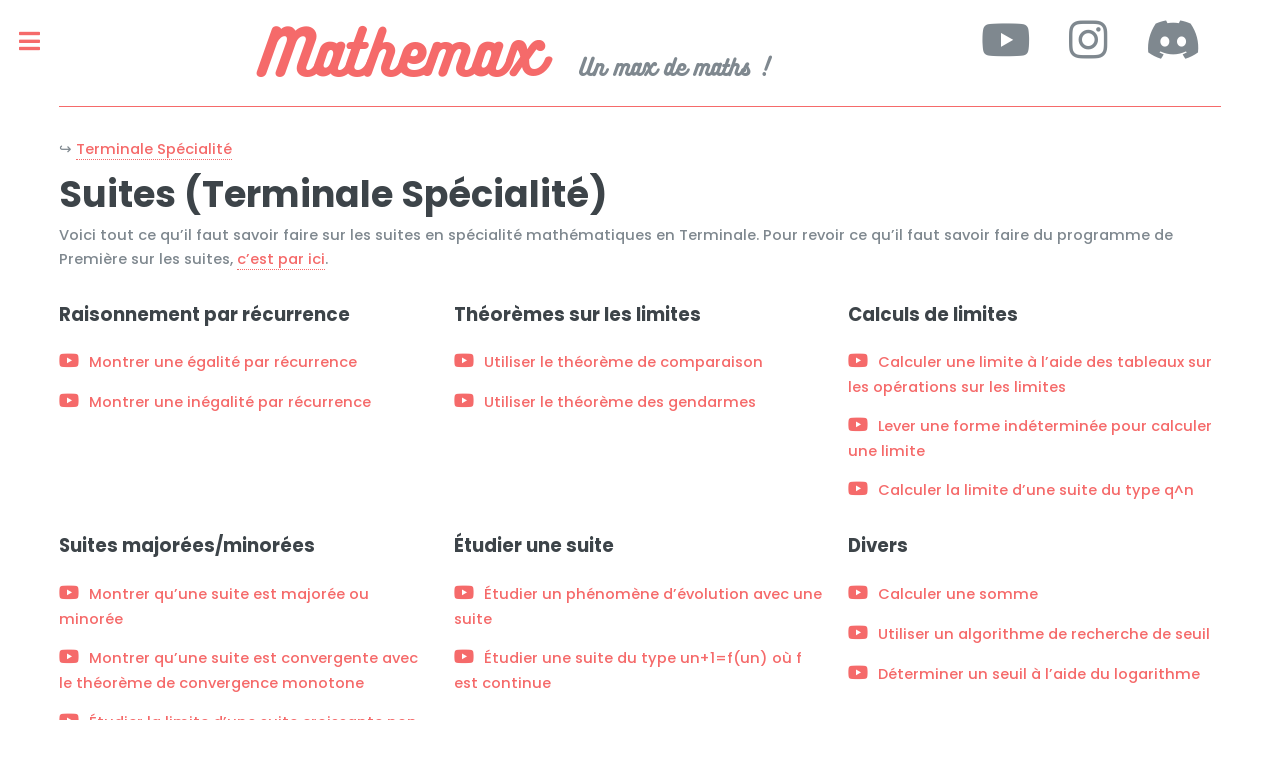

--- FILE ---
content_type: text/html; charset=UTF-8
request_url: https://mathemax.fr/terminale-specialite/suites-terminale-specialite/
body_size: 7997
content:
<!DOCTYPE HTML>
<!--
	Editorial by HTML5 UP
	html5up.net | @ajlkn
	Free for personal and commercial use under the CCA 3.0 license (html5up.net/license)
-->
<html>
	<head>
		<meta charset="utf-8" />
		<meta name="viewport" content="width=device-width, initial-scale=1, user-scalable=no" />
		<!--[if lte IE 8]><script src="assets/js/ie/html5shiv.js"></script><![endif]-->
		<!--[if lte IE 9]><link rel="stylesheet" href="assets/css/ie9.css" /><![endif]-->
		<!--[if lte IE 8]><link rel="stylesheet" href="assets/css/ie8.css" /><![endif]-->
		<title>Suites (Terminale Spécialité) &#8211; Mathemax</title>
<meta name='robots' content='max-image-preview:large' />
<link rel="alternate" title="oEmbed (JSON)" type="application/json+oembed" href="https://mathemax.fr/wp-json/oembed/1.0/embed?url=https%3A%2F%2Fmathemax.fr%2Fterminale-specialite%2Fsuites-terminale-specialite%2F" />
<link rel="alternate" title="oEmbed (XML)" type="text/xml+oembed" href="https://mathemax.fr/wp-json/oembed/1.0/embed?url=https%3A%2F%2Fmathemax.fr%2Fterminale-specialite%2Fsuites-terminale-specialite%2F&#038;format=xml" />
<style id='wp-img-auto-sizes-contain-inline-css' type='text/css'>
img:is([sizes=auto i],[sizes^="auto," i]){contain-intrinsic-size:3000px 1500px}
/*# sourceURL=wp-img-auto-sizes-contain-inline-css */
</style>
<style id='wp-emoji-styles-inline-css' type='text/css'>

	img.wp-smiley, img.emoji {
		display: inline !important;
		border: none !important;
		box-shadow: none !important;
		height: 1em !important;
		width: 1em !important;
		margin: 0 0.07em !important;
		vertical-align: -0.1em !important;
		background: none !important;
		padding: 0 !important;
	}
/*# sourceURL=wp-emoji-styles-inline-css */
</style>
<style id='wp-block-library-inline-css' type='text/css'>
:root{--wp-block-synced-color:#7a00df;--wp-block-synced-color--rgb:122,0,223;--wp-bound-block-color:var(--wp-block-synced-color);--wp-editor-canvas-background:#ddd;--wp-admin-theme-color:#007cba;--wp-admin-theme-color--rgb:0,124,186;--wp-admin-theme-color-darker-10:#006ba1;--wp-admin-theme-color-darker-10--rgb:0,107,160.5;--wp-admin-theme-color-darker-20:#005a87;--wp-admin-theme-color-darker-20--rgb:0,90,135;--wp-admin-border-width-focus:2px}@media (min-resolution:192dpi){:root{--wp-admin-border-width-focus:1.5px}}.wp-element-button{cursor:pointer}:root .has-very-light-gray-background-color{background-color:#eee}:root .has-very-dark-gray-background-color{background-color:#313131}:root .has-very-light-gray-color{color:#eee}:root .has-very-dark-gray-color{color:#313131}:root .has-vivid-green-cyan-to-vivid-cyan-blue-gradient-background{background:linear-gradient(135deg,#00d084,#0693e3)}:root .has-purple-crush-gradient-background{background:linear-gradient(135deg,#34e2e4,#4721fb 50%,#ab1dfe)}:root .has-hazy-dawn-gradient-background{background:linear-gradient(135deg,#faaca8,#dad0ec)}:root .has-subdued-olive-gradient-background{background:linear-gradient(135deg,#fafae1,#67a671)}:root .has-atomic-cream-gradient-background{background:linear-gradient(135deg,#fdd79a,#004a59)}:root .has-nightshade-gradient-background{background:linear-gradient(135deg,#330968,#31cdcf)}:root .has-midnight-gradient-background{background:linear-gradient(135deg,#020381,#2874fc)}:root{--wp--preset--font-size--normal:16px;--wp--preset--font-size--huge:42px}.has-regular-font-size{font-size:1em}.has-larger-font-size{font-size:2.625em}.has-normal-font-size{font-size:var(--wp--preset--font-size--normal)}.has-huge-font-size{font-size:var(--wp--preset--font-size--huge)}.has-text-align-center{text-align:center}.has-text-align-left{text-align:left}.has-text-align-right{text-align:right}.has-fit-text{white-space:nowrap!important}#end-resizable-editor-section{display:none}.aligncenter{clear:both}.items-justified-left{justify-content:flex-start}.items-justified-center{justify-content:center}.items-justified-right{justify-content:flex-end}.items-justified-space-between{justify-content:space-between}.screen-reader-text{border:0;clip-path:inset(50%);height:1px;margin:-1px;overflow:hidden;padding:0;position:absolute;width:1px;word-wrap:normal!important}.screen-reader-text:focus{background-color:#ddd;clip-path:none;color:#444;display:block;font-size:1em;height:auto;left:5px;line-height:normal;padding:15px 23px 14px;text-decoration:none;top:5px;width:auto;z-index:100000}html :where(.has-border-color){border-style:solid}html :where([style*=border-top-color]){border-top-style:solid}html :where([style*=border-right-color]){border-right-style:solid}html :where([style*=border-bottom-color]){border-bottom-style:solid}html :where([style*=border-left-color]){border-left-style:solid}html :where([style*=border-width]){border-style:solid}html :where([style*=border-top-width]){border-top-style:solid}html :where([style*=border-right-width]){border-right-style:solid}html :where([style*=border-bottom-width]){border-bottom-style:solid}html :where([style*=border-left-width]){border-left-style:solid}html :where(img[class*=wp-image-]){height:auto;max-width:100%}:where(figure){margin:0 0 1em}html :where(.is-position-sticky){--wp-admin--admin-bar--position-offset:var(--wp-admin--admin-bar--height,0px)}@media screen and (max-width:600px){html :where(.is-position-sticky){--wp-admin--admin-bar--position-offset:0px}}

/*# sourceURL=wp-block-library-inline-css */
</style><style id='global-styles-inline-css' type='text/css'>
:root{--wp--preset--aspect-ratio--square: 1;--wp--preset--aspect-ratio--4-3: 4/3;--wp--preset--aspect-ratio--3-4: 3/4;--wp--preset--aspect-ratio--3-2: 3/2;--wp--preset--aspect-ratio--2-3: 2/3;--wp--preset--aspect-ratio--16-9: 16/9;--wp--preset--aspect-ratio--9-16: 9/16;--wp--preset--color--black: #000000;--wp--preset--color--cyan-bluish-gray: #abb8c3;--wp--preset--color--white: #ffffff;--wp--preset--color--pale-pink: #f78da7;--wp--preset--color--vivid-red: #cf2e2e;--wp--preset--color--luminous-vivid-orange: #ff6900;--wp--preset--color--luminous-vivid-amber: #fcb900;--wp--preset--color--light-green-cyan: #7bdcb5;--wp--preset--color--vivid-green-cyan: #00d084;--wp--preset--color--pale-cyan-blue: #8ed1fc;--wp--preset--color--vivid-cyan-blue: #0693e3;--wp--preset--color--vivid-purple: #9b51e0;--wp--preset--gradient--vivid-cyan-blue-to-vivid-purple: linear-gradient(135deg,rgb(6,147,227) 0%,rgb(155,81,224) 100%);--wp--preset--gradient--light-green-cyan-to-vivid-green-cyan: linear-gradient(135deg,rgb(122,220,180) 0%,rgb(0,208,130) 100%);--wp--preset--gradient--luminous-vivid-amber-to-luminous-vivid-orange: linear-gradient(135deg,rgb(252,185,0) 0%,rgb(255,105,0) 100%);--wp--preset--gradient--luminous-vivid-orange-to-vivid-red: linear-gradient(135deg,rgb(255,105,0) 0%,rgb(207,46,46) 100%);--wp--preset--gradient--very-light-gray-to-cyan-bluish-gray: linear-gradient(135deg,rgb(238,238,238) 0%,rgb(169,184,195) 100%);--wp--preset--gradient--cool-to-warm-spectrum: linear-gradient(135deg,rgb(74,234,220) 0%,rgb(151,120,209) 20%,rgb(207,42,186) 40%,rgb(238,44,130) 60%,rgb(251,105,98) 80%,rgb(254,248,76) 100%);--wp--preset--gradient--blush-light-purple: linear-gradient(135deg,rgb(255,206,236) 0%,rgb(152,150,240) 100%);--wp--preset--gradient--blush-bordeaux: linear-gradient(135deg,rgb(254,205,165) 0%,rgb(254,45,45) 50%,rgb(107,0,62) 100%);--wp--preset--gradient--luminous-dusk: linear-gradient(135deg,rgb(255,203,112) 0%,rgb(199,81,192) 50%,rgb(65,88,208) 100%);--wp--preset--gradient--pale-ocean: linear-gradient(135deg,rgb(255,245,203) 0%,rgb(182,227,212) 50%,rgb(51,167,181) 100%);--wp--preset--gradient--electric-grass: linear-gradient(135deg,rgb(202,248,128) 0%,rgb(113,206,126) 100%);--wp--preset--gradient--midnight: linear-gradient(135deg,rgb(2,3,129) 0%,rgb(40,116,252) 100%);--wp--preset--font-size--small: 13px;--wp--preset--font-size--medium: 20px;--wp--preset--font-size--large: 36px;--wp--preset--font-size--x-large: 42px;--wp--preset--spacing--20: 0.44rem;--wp--preset--spacing--30: 0.67rem;--wp--preset--spacing--40: 1rem;--wp--preset--spacing--50: 1.5rem;--wp--preset--spacing--60: 2.25rem;--wp--preset--spacing--70: 3.38rem;--wp--preset--spacing--80: 5.06rem;--wp--preset--shadow--natural: 6px 6px 9px rgba(0, 0, 0, 0.2);--wp--preset--shadow--deep: 12px 12px 50px rgba(0, 0, 0, 0.4);--wp--preset--shadow--sharp: 6px 6px 0px rgba(0, 0, 0, 0.2);--wp--preset--shadow--outlined: 6px 6px 0px -3px rgb(255, 255, 255), 6px 6px rgb(0, 0, 0);--wp--preset--shadow--crisp: 6px 6px 0px rgb(0, 0, 0);}:where(.is-layout-flex){gap: 0.5em;}:where(.is-layout-grid){gap: 0.5em;}body .is-layout-flex{display: flex;}.is-layout-flex{flex-wrap: wrap;align-items: center;}.is-layout-flex > :is(*, div){margin: 0;}body .is-layout-grid{display: grid;}.is-layout-grid > :is(*, div){margin: 0;}:where(.wp-block-columns.is-layout-flex){gap: 2em;}:where(.wp-block-columns.is-layout-grid){gap: 2em;}:where(.wp-block-post-template.is-layout-flex){gap: 1.25em;}:where(.wp-block-post-template.is-layout-grid){gap: 1.25em;}.has-black-color{color: var(--wp--preset--color--black) !important;}.has-cyan-bluish-gray-color{color: var(--wp--preset--color--cyan-bluish-gray) !important;}.has-white-color{color: var(--wp--preset--color--white) !important;}.has-pale-pink-color{color: var(--wp--preset--color--pale-pink) !important;}.has-vivid-red-color{color: var(--wp--preset--color--vivid-red) !important;}.has-luminous-vivid-orange-color{color: var(--wp--preset--color--luminous-vivid-orange) !important;}.has-luminous-vivid-amber-color{color: var(--wp--preset--color--luminous-vivid-amber) !important;}.has-light-green-cyan-color{color: var(--wp--preset--color--light-green-cyan) !important;}.has-vivid-green-cyan-color{color: var(--wp--preset--color--vivid-green-cyan) !important;}.has-pale-cyan-blue-color{color: var(--wp--preset--color--pale-cyan-blue) !important;}.has-vivid-cyan-blue-color{color: var(--wp--preset--color--vivid-cyan-blue) !important;}.has-vivid-purple-color{color: var(--wp--preset--color--vivid-purple) !important;}.has-black-background-color{background-color: var(--wp--preset--color--black) !important;}.has-cyan-bluish-gray-background-color{background-color: var(--wp--preset--color--cyan-bluish-gray) !important;}.has-white-background-color{background-color: var(--wp--preset--color--white) !important;}.has-pale-pink-background-color{background-color: var(--wp--preset--color--pale-pink) !important;}.has-vivid-red-background-color{background-color: var(--wp--preset--color--vivid-red) !important;}.has-luminous-vivid-orange-background-color{background-color: var(--wp--preset--color--luminous-vivid-orange) !important;}.has-luminous-vivid-amber-background-color{background-color: var(--wp--preset--color--luminous-vivid-amber) !important;}.has-light-green-cyan-background-color{background-color: var(--wp--preset--color--light-green-cyan) !important;}.has-vivid-green-cyan-background-color{background-color: var(--wp--preset--color--vivid-green-cyan) !important;}.has-pale-cyan-blue-background-color{background-color: var(--wp--preset--color--pale-cyan-blue) !important;}.has-vivid-cyan-blue-background-color{background-color: var(--wp--preset--color--vivid-cyan-blue) !important;}.has-vivid-purple-background-color{background-color: var(--wp--preset--color--vivid-purple) !important;}.has-black-border-color{border-color: var(--wp--preset--color--black) !important;}.has-cyan-bluish-gray-border-color{border-color: var(--wp--preset--color--cyan-bluish-gray) !important;}.has-white-border-color{border-color: var(--wp--preset--color--white) !important;}.has-pale-pink-border-color{border-color: var(--wp--preset--color--pale-pink) !important;}.has-vivid-red-border-color{border-color: var(--wp--preset--color--vivid-red) !important;}.has-luminous-vivid-orange-border-color{border-color: var(--wp--preset--color--luminous-vivid-orange) !important;}.has-luminous-vivid-amber-border-color{border-color: var(--wp--preset--color--luminous-vivid-amber) !important;}.has-light-green-cyan-border-color{border-color: var(--wp--preset--color--light-green-cyan) !important;}.has-vivid-green-cyan-border-color{border-color: var(--wp--preset--color--vivid-green-cyan) !important;}.has-pale-cyan-blue-border-color{border-color: var(--wp--preset--color--pale-cyan-blue) !important;}.has-vivid-cyan-blue-border-color{border-color: var(--wp--preset--color--vivid-cyan-blue) !important;}.has-vivid-purple-border-color{border-color: var(--wp--preset--color--vivid-purple) !important;}.has-vivid-cyan-blue-to-vivid-purple-gradient-background{background: var(--wp--preset--gradient--vivid-cyan-blue-to-vivid-purple) !important;}.has-light-green-cyan-to-vivid-green-cyan-gradient-background{background: var(--wp--preset--gradient--light-green-cyan-to-vivid-green-cyan) !important;}.has-luminous-vivid-amber-to-luminous-vivid-orange-gradient-background{background: var(--wp--preset--gradient--luminous-vivid-amber-to-luminous-vivid-orange) !important;}.has-luminous-vivid-orange-to-vivid-red-gradient-background{background: var(--wp--preset--gradient--luminous-vivid-orange-to-vivid-red) !important;}.has-very-light-gray-to-cyan-bluish-gray-gradient-background{background: var(--wp--preset--gradient--very-light-gray-to-cyan-bluish-gray) !important;}.has-cool-to-warm-spectrum-gradient-background{background: var(--wp--preset--gradient--cool-to-warm-spectrum) !important;}.has-blush-light-purple-gradient-background{background: var(--wp--preset--gradient--blush-light-purple) !important;}.has-blush-bordeaux-gradient-background{background: var(--wp--preset--gradient--blush-bordeaux) !important;}.has-luminous-dusk-gradient-background{background: var(--wp--preset--gradient--luminous-dusk) !important;}.has-pale-ocean-gradient-background{background: var(--wp--preset--gradient--pale-ocean) !important;}.has-electric-grass-gradient-background{background: var(--wp--preset--gradient--electric-grass) !important;}.has-midnight-gradient-background{background: var(--wp--preset--gradient--midnight) !important;}.has-small-font-size{font-size: var(--wp--preset--font-size--small) !important;}.has-medium-font-size{font-size: var(--wp--preset--font-size--medium) !important;}.has-large-font-size{font-size: var(--wp--preset--font-size--large) !important;}.has-x-large-font-size{font-size: var(--wp--preset--font-size--x-large) !important;}
/*# sourceURL=global-styles-inline-css */
</style>

<style id='classic-theme-styles-inline-css' type='text/css'>
/*! This file is auto-generated */
.wp-block-button__link{color:#fff;background-color:#32373c;border-radius:9999px;box-shadow:none;text-decoration:none;padding:calc(.667em + 2px) calc(1.333em + 2px);font-size:1.125em}.wp-block-file__button{background:#32373c;color:#fff;text-decoration:none}
/*# sourceURL=/wp-includes/css/classic-themes.min.css */
</style>
<link rel='stylesheet' id='bootstrap-css' href='https://mathemax.fr/wp-content/themes/MathemaxTheme/assets/css/main.css?ver=6.9' type='text/css' media='all' />
<script type="text/javascript" async src="https://mathemax.fr/wp-content/plugins/burst-statistics/helpers/timeme/timeme.min.js?ver=1.5.7" id="burst-timeme-js"></script>
<script type="text/javascript" src="https://mathemax.fr/wp-includes/js/jquery/jquery.min.js?ver=3.7.1" id="jquery-core-js"></script>
<script type="text/javascript" src="https://mathemax.fr/wp-includes/js/jquery/jquery-migrate.min.js?ver=3.4.1" id="jquery-migrate-js"></script>
<script type="text/javascript" src="https://mathemax.fr/wp-content/themes/MathemaxTheme/assets/js/jquery.min.js?ver=1" id="jquery-min-js-js"></script>
<script type="text/javascript" src="https://mathemax.fr/wp-content/themes/MathemaxTheme/assets/js/skel.min.js?ver=1" id="skel-min-js-js"></script>
<script type="text/javascript" src="https://mathemax.fr/wp-content/themes/MathemaxTheme/assets/js/util.js?ver=1" id="util-js-js"></script>
<script type="text/javascript" src="https://mathemax.fr/wp-content/themes/MathemaxTheme/assets/js/main.js?ver=1" id="main-js-js"></script>
<link rel="https://api.w.org/" href="https://mathemax.fr/wp-json/" /><link rel="alternate" title="JSON" type="application/json" href="https://mathemax.fr/wp-json/wp/v2/pages/25" /><link rel="EditURI" type="application/rsd+xml" title="RSD" href="https://mathemax.fr/xmlrpc.php?rsd" />
<meta name="generator" content="WordPress 6.9" />
<link rel="canonical" href="https://mathemax.fr/terminale-specialite/suites-terminale-specialite/" />
<link rel='shortlink' href='https://mathemax.fr/?p=25' />
<link rel="icon" href="https://mathemax.fr/wp-content/uploads/2023/04/cropped-logo-Mathemax-Site-32x32.png" sizes="32x32" />
<link rel="icon" href="https://mathemax.fr/wp-content/uploads/2023/04/cropped-logo-Mathemax-Site-192x192.png" sizes="192x192" />
<link rel="apple-touch-icon" href="https://mathemax.fr/wp-content/uploads/2023/04/cropped-logo-Mathemax-Site-180x180.png" />
<meta name="msapplication-TileImage" content="https://mathemax.fr/wp-content/uploads/2023/04/cropped-logo-Mathemax-Site-270x270.png" />
<style id="wpforms-css-vars-root">
				:root {
					--wpforms-field-border-radius: 3px;
--wpforms-field-background-color: #ffffff;
--wpforms-field-border-color: rgba( 0, 0, 0, 0.25 );
--wpforms-field-text-color: rgba( 0, 0, 0, 0.7 );
--wpforms-label-color: rgba( 0, 0, 0, 0.85 );
--wpforms-label-sublabel-color: rgba( 0, 0, 0, 0.55 );
--wpforms-label-error-color: #d63637;
--wpforms-button-border-radius: 3px;
--wpforms-button-background-color: #066aab;
--wpforms-button-text-color: #ffffff;
--wpforms-page-break-color: #066aab;
--wpforms-field-size-input-height: 43px;
--wpforms-field-size-input-spacing: 15px;
--wpforms-field-size-font-size: 16px;
--wpforms-field-size-line-height: 19px;
--wpforms-field-size-padding-h: 14px;
--wpforms-field-size-checkbox-size: 16px;
--wpforms-field-size-sublabel-spacing: 5px;
--wpforms-field-size-icon-size: 1;
--wpforms-label-size-font-size: 16px;
--wpforms-label-size-line-height: 19px;
--wpforms-label-size-sublabel-font-size: 14px;
--wpforms-label-size-sublabel-line-height: 17px;
--wpforms-button-size-font-size: 17px;
--wpforms-button-size-height: 41px;
--wpforms-button-size-padding-h: 15px;
--wpforms-button-size-margin-top: 10px;

				}
			</style>	</head>
	<body>

		<!-- Wrapper -->
			<div id="wrapper">

				<!-- Main -->
					<div id="main">
						<div class="inner">

							<!-- Header -->
					          <header id="header">
					            <a href="https://mathemax.fr" class="logo">
					              <strong>Mathemax</strong> <span>Un max de maths&nbsp;!</span></a>
					            <ul class="icons">
					              <li>
					                <a href="https://www.youtube.com/@Mathemax" class="icon brands fa-youtube">
					                  <span class="label">Youtube</span>
					                </a>
					              </li>
					              <li>
					                <a href="https://www.instagram.com/mathemax_" class="icon brands fa-instagram">
					                  <span class="label">Instagram</span>
					                </a>
					              </li>
					              <li>
					                <a href="https://discord.gg/6qvHFyJdk8" class="icon brands fa-discord">
					                  <span class="label">Discord</span>
					                </a>
					              </li>
					            </ul>
					          </header>
				<!-- Section -->
				<section>
					<section id="post-25" class="post-25 page type-page status-publish hentry">
	<header class="entry-header">
		<div class ="navigation"><span>↪</span> <a href="https://mathemax.fr/terminale-specialite/">Terminale Spécialité</a> </div>		<h1 class="entry-title">Suites (Terminale Spécialité)</h1>	</header><!-- .entry-header -->
	<div class="entry-content">
		<p>Voici tout ce qu&rsquo;il faut savoir faire sur les suites en spécialité mathématiques en Terminale. Pour revoir ce qu&rsquo;il faut savoir faire du programme de Première sur les suites, <a href="https://mathemax.fr/premiere-specialite/algebre/suites/">c&rsquo;est par ici</a>.</p>
<div class="row">
<div class="col-4 col-12-medium">
<h3>Raisonnement par récurrence</h3>
<ul class="no-bullet">
<li><a class="icon brands fa-youtube" href="https://www.youtube.com/watch?v=cXsCrm2nKJQ"><span class="label">Montrer une égalité par récurrence </span>Montrer une égalité par récurrence </a></li>
<li><a class="icon brands fa-youtube" href="https://www.youtube.com/watch?v=6Jlk-DppDGs"><span class="label">Montrer une inégalité par récurrence </span>Montrer une inégalité par récurrence </a></li>
</ul>
</div>
<div class="col-4 col-12-medium">
<h3>Théorèmes sur les limites</h3>
<ul class="no-bullet">
<li><a class="icon brands fa-youtube" href="https://www.youtube.com/watch?v=WzPsAb5y1Cg"><span class="label">Utiliser le théorème de comparaison </span>Utiliser le théorème de comparaison </a></li>
<li><a class="icon brands fa-youtube" href="https://www.youtube.com/watch?v=6JMnn1tV24E"><span class="label">Utiliser le théorème des gendarmes </span>Utiliser le théorème des gendarmes </a></li>
</ul>
</div>
<div class="col-4 col-12-medium">
<h3>Calculs de limites</h3>
<ul class="no-bullet">
<li><a class="icon brands fa-youtube" href="https://www.youtube.com/watch?v=DxZv963yOwY"><span class="label">Calculer une limite à l&rsquo;aide des tableaux sur les opérations sur les limites </span>Calculer une limite à l&rsquo;aide des tableaux sur les opérations sur les limites </a></li>
<li><a class="icon brands fa-youtube" href="https://www.youtube.com/watch?v=3v-5mNTGv3s"><span class="label">Lever une forme indéterminée pour calculer une limite </span>Lever une forme indéterminée pour calculer une limite </a></li>
<li><a class="icon brands fa-youtube" href="https://www.youtube.com/watch?v=4lJ6p2ssE2s"><span class="label">Calculer la limite d&rsquo;une suite du type q^n </span>Calculer la limite d&rsquo;une suite du type q^n </a></li>
</ul>
</div>
</div>
<div class="row">
<div class="col-4 col-12-medium">
<h3>Suites majorées/minorées</h3>
<ul class="no-bullet">
<li><a class="icon brands fa-youtube" href="https://www.youtube.com/watch?v=0g_djA2jdyk"><span class="label">Montrer qu&rsquo;une suite est majorée ou minorée </span>Montrer qu&rsquo;une suite est majorée ou minorée </a></li>
<li><a class="icon brands fa-youtube" href="https://www.youtube.com/watch?v=00WMMoTUQAs"><span class="label">Montrer qu&rsquo;une suite est convergente avec le théorème de convergence monotone </span>Montrer qu&rsquo;une suite est convergente avec le théorème de convergence monotone </a></li>
<li><a class="icon brands fa-youtube" href="https://www.youtube.com/watch?v=M-YX_jSLTn8"><span class="label">Étudier la limite d&rsquo;une suite croissante non majorée </span>Étudier la limite d&rsquo;une suite croissante non majorée </a></li>
</ul>
</div>
<div class="col-4 col-12-medium">
<h3>Étudier une suite</h3>
<ul class="no-bullet">
<li><a class="icon brands fa-youtube" href="https://www.youtube.com/watch?v=k9O6x6MBOo4"><span class="label">Étudier un phénomène d&rsquo;évolution avec une suite </span>Étudier un phénomène d&rsquo;évolution avec une suite </a></li>
<li><a class="icon brands fa-youtube" href="https://www.youtube.com/watch?v=2e1Uo1CYfFk"><span class="label">Étudier une suite du type un+1=f(un) où f est continue </span>Étudier une suite du type un+1=f(un) où f est continue </a></li>
</ul>
</div>
<div class="col-4 col-12-medium">
<h3>Divers</h3>
<ul class="no-bullet">
<li><a class="icon brands fa-youtube" href="https://www.youtube.com/watch?v=_kqhfSz8DWY"><span class="label">Calculer une somme </span>Calculer une somme </a></li>
<li><a class="icon brands fa-youtube" href="https://www.youtube.com/watch?v=oQwq0J0-XrE"><span class="label">Utiliser un algorithme de recherche de seuil </span>Utiliser un algorithme de recherche de seuil </a></li>
<li><a class="icon brands fa-youtube" href="https://www.youtube.com/watch?v=i1PjtSfBiLI"><span class="label">Déterminer un seuil à l&rsquo;aide du logarithme </span>Déterminer un seuil à l&rsquo;aide du logarithme </a></li>
</ul>
</div>
</div>
	</div><!-- .entry-content -->
</section><!-- #post-## -->
				</section>
			</div>
		</div>

	<!-- Sidebar -->
						<div id="sidebar">
						<div class="inner">

							<!-- Search -->
								<section id="search" class="alt">
	<form method="get" action="https://mathemax.fr/" role="search">
		<input type="text" name="s" id="s" placeholder="Chercher" value=""/>
	</form>
</section>

							<!-- Menu -->
								<nav id="mainmenu" class="menu">
									<header class="major">
										<h2>Mathemax</h2>
									</header>
									<ul>
										<li><a href="https://mathemax.fr">Accueil</a></li>
										<li><span class="opener">Terminale</span>
											<ul id="menu-terminale" class=""><li id="menu-item-28" class="menu-item menu-item-type-post_type menu-item-object-page current-page-ancestor menu-item-28"><a href="https://mathemax.fr/terminale-specialite/">Terminale Spécialité</a></li>
<li id="menu-item-176" class="menu-item menu-item-type-post_type menu-item-object-page menu-item-176"><a href="https://mathemax.fr/terminale-technologique/">Terminale technologique</a></li>
<li id="menu-item-207" class="menu-item menu-item-type-post_type menu-item-object-page menu-item-207"><a href="https://mathemax.fr/maths-expertes/">Maths expertes</a></li>
<li id="menu-item-208" class="menu-item menu-item-type-post_type menu-item-object-page menu-item-208"><a href="https://mathemax.fr/maths-complementaires/">Maths complémentaires</a></li>
</ul>										</li>
										<li><span class="opener">Première</span>
											<ul id="menu-premiere" class=""><li id="menu-item-37" class="menu-item menu-item-type-post_type menu-item-object-page menu-item-37"><a href="https://mathemax.fr/premiere-specialite/">Première Spécialité</a></li>
<li id="menu-item-231" class="menu-item menu-item-type-post_type menu-item-object-page menu-item-231"><a href="https://mathemax.fr/premiere-technologique/">Première technologique</a></li>
<li id="menu-item-232" class="menu-item menu-item-type-post_type menu-item-object-page menu-item-232"><a href="https://mathemax.fr/premiere-tronc-commun/">Première tronc commun</a></li>
</ul>										</li>
										<li><a href="https://mathemax.fr/seconde/">Seconde</a></li>
										<li><a href="https://mathemax.fr/3eme">3ème</a></li>
										<li><a href="https://mathemax.fr/4eme">4ème</a></li>
										<li><a href="https://mathemax.fr/5eme">5ème</a></li>
										<li><a href="https://mathemax.fr/6eme">6ème</a></li>
									</ul>
								</nav>
							<!-- Section -->
								<section>
									<header class="major">
										<h2>Articles</h2>
									</header>
									<div class="menu">
										<ul>
											<li><a href="https://mathemax.fr/blog"> Tous les articles</span></a></li>
										</ul>
									</div>
								</section>
							<!-- Section -->
								<section>
									<header class="major">
										<h2>Contact</h2>
									</header>
									<p>Vous pouvez me joindre via les réseaux sociaux : </p>
									<div class="col-12 col-12-small">
										<ul class="icons">
											<li><a href="https://www.youtube.com/@Mathemax" class="icon brands fa-youtube"><span class="label">Youtube</span></a></li>
											<li><a href="https://www.instagram.com/mathemax_" class="icon brands fa-instagram"><span class="label">Instagram</span></a></li>
											<li><a href="https://discord.gg/6qvHFyJdk8" class="icon brands fa-discord"><span class="label">Discord</span></a></li>
										</ul>
									</div>
									<p>ou bien en remplissant ce formulaire :</p>
									<!-- <form method="post" action="#">
										<div class="row gtr-uniform">
											<div class="col-6 col-12-xsmall">
												<input type="text" name="demo-name" id="demo-name" value="" placeholder="Nom" />
											</div>
											<div class="col-6 col-12-xsmall">
												<input type="email" name="demo-email" id="demo-email" value="" placeholder="Email" />
											</div>
											<div class="col-12">
												<textarea name="demo-message" id="demo-message" placeholder="Saisir votre message" rows="6"></textarea>
											</div>
											<div class="col-12 col-12-xsmall">
												<ul class="actions">
													<li><input type="submit" value="Envoyer" class="primary" /></li>
												</ul>
											</div>
										</div>
									</form> -->
									<a href="https://mathemax.fr/contact/" class="button special fit">Contact</a>
								</section>
							<!-- Footer -->
								<footer id="footer">
									<p class="copyright">&copy; Mathemax<br>
										Conception du site basée sur un modèle de : <a href="https://html5up.net" target="_blank">HTML5 UP</a><br>
										Image : <a href="https://www.vecteezy.com/free-vector/algebra">Algebra Vectors by Vecteezy</a></p>
								</footer>
						</div>
					</div>


			</div>
			<script type="speculationrules">
{"prefetch":[{"source":"document","where":{"and":[{"href_matches":"/*"},{"not":{"href_matches":["/wp-*.php","/wp-admin/*","/wp-content/uploads/*","/wp-content/*","/wp-content/plugins/*","/wp-content/themes/MathemaxTheme/*","/*\\?(.+)"]}},{"not":{"selector_matches":"a[rel~=\"nofollow\"]"}},{"not":{"selector_matches":".no-prefetch, .no-prefetch a"}}]},"eagerness":"conservative"}]}
</script>
<script type="text/javascript" id="burst-js-extra">
/* <![CDATA[ */
var burst = {"page_id":"25","cookie_retention_days":"30","beacon_url":"https://mathemax.fr/wp-content/plugins/burst-statistics/endpoint.php","options":{"beacon_enabled":1,"enable_cookieless_tracking":0,"enable_turbo_mode":1,"do_not_track":1},"goals":[],"goals_script_url":"https://mathemax.fr/wp-content/plugins/burst-statistics//assets/js/build/burst-goals.js?v=1.5.7"};
//# sourceURL=burst-js-extra
/* ]]> */
</script>
<script type="text/javascript" defer src="https://mathemax.fr/wp-content/plugins/burst-statistics/assets/js/build/burst.min.js?ver=1.5.7" id="burst-js"></script>
<script id="wp-emoji-settings" type="application/json">
{"baseUrl":"https://s.w.org/images/core/emoji/17.0.2/72x72/","ext":".png","svgUrl":"https://s.w.org/images/core/emoji/17.0.2/svg/","svgExt":".svg","source":{"concatemoji":"https://mathemax.fr/wp-includes/js/wp-emoji-release.min.js?ver=6.9"}}
</script>
<script type="module">
/* <![CDATA[ */
/*! This file is auto-generated */
const a=JSON.parse(document.getElementById("wp-emoji-settings").textContent),o=(window._wpemojiSettings=a,"wpEmojiSettingsSupports"),s=["flag","emoji"];function i(e){try{var t={supportTests:e,timestamp:(new Date).valueOf()};sessionStorage.setItem(o,JSON.stringify(t))}catch(e){}}function c(e,t,n){e.clearRect(0,0,e.canvas.width,e.canvas.height),e.fillText(t,0,0);t=new Uint32Array(e.getImageData(0,0,e.canvas.width,e.canvas.height).data);e.clearRect(0,0,e.canvas.width,e.canvas.height),e.fillText(n,0,0);const a=new Uint32Array(e.getImageData(0,0,e.canvas.width,e.canvas.height).data);return t.every((e,t)=>e===a[t])}function p(e,t){e.clearRect(0,0,e.canvas.width,e.canvas.height),e.fillText(t,0,0);var n=e.getImageData(16,16,1,1);for(let e=0;e<n.data.length;e++)if(0!==n.data[e])return!1;return!0}function u(e,t,n,a){switch(t){case"flag":return n(e,"\ud83c\udff3\ufe0f\u200d\u26a7\ufe0f","\ud83c\udff3\ufe0f\u200b\u26a7\ufe0f")?!1:!n(e,"\ud83c\udde8\ud83c\uddf6","\ud83c\udde8\u200b\ud83c\uddf6")&&!n(e,"\ud83c\udff4\udb40\udc67\udb40\udc62\udb40\udc65\udb40\udc6e\udb40\udc67\udb40\udc7f","\ud83c\udff4\u200b\udb40\udc67\u200b\udb40\udc62\u200b\udb40\udc65\u200b\udb40\udc6e\u200b\udb40\udc67\u200b\udb40\udc7f");case"emoji":return!a(e,"\ud83e\u1fac8")}return!1}function f(e,t,n,a){let r;const o=(r="undefined"!=typeof WorkerGlobalScope&&self instanceof WorkerGlobalScope?new OffscreenCanvas(300,150):document.createElement("canvas")).getContext("2d",{willReadFrequently:!0}),s=(o.textBaseline="top",o.font="600 32px Arial",{});return e.forEach(e=>{s[e]=t(o,e,n,a)}),s}function r(e){var t=document.createElement("script");t.src=e,t.defer=!0,document.head.appendChild(t)}a.supports={everything:!0,everythingExceptFlag:!0},new Promise(t=>{let n=function(){try{var e=JSON.parse(sessionStorage.getItem(o));if("object"==typeof e&&"number"==typeof e.timestamp&&(new Date).valueOf()<e.timestamp+604800&&"object"==typeof e.supportTests)return e.supportTests}catch(e){}return null}();if(!n){if("undefined"!=typeof Worker&&"undefined"!=typeof OffscreenCanvas&&"undefined"!=typeof URL&&URL.createObjectURL&&"undefined"!=typeof Blob)try{var e="postMessage("+f.toString()+"("+[JSON.stringify(s),u.toString(),c.toString(),p.toString()].join(",")+"));",a=new Blob([e],{type:"text/javascript"});const r=new Worker(URL.createObjectURL(a),{name:"wpTestEmojiSupports"});return void(r.onmessage=e=>{i(n=e.data),r.terminate(),t(n)})}catch(e){}i(n=f(s,u,c,p))}t(n)}).then(e=>{for(const n in e)a.supports[n]=e[n],a.supports.everything=a.supports.everything&&a.supports[n],"flag"!==n&&(a.supports.everythingExceptFlag=a.supports.everythingExceptFlag&&a.supports[n]);var t;a.supports.everythingExceptFlag=a.supports.everythingExceptFlag&&!a.supports.flag,a.supports.everything||((t=a.source||{}).concatemoji?r(t.concatemoji):t.wpemoji&&t.twemoji&&(r(t.twemoji),r(t.wpemoji)))});
//# sourceURL=https://mathemax.fr/wp-includes/js/wp-emoji-loader.min.js
/* ]]> */
</script>
	</body>
</html>
